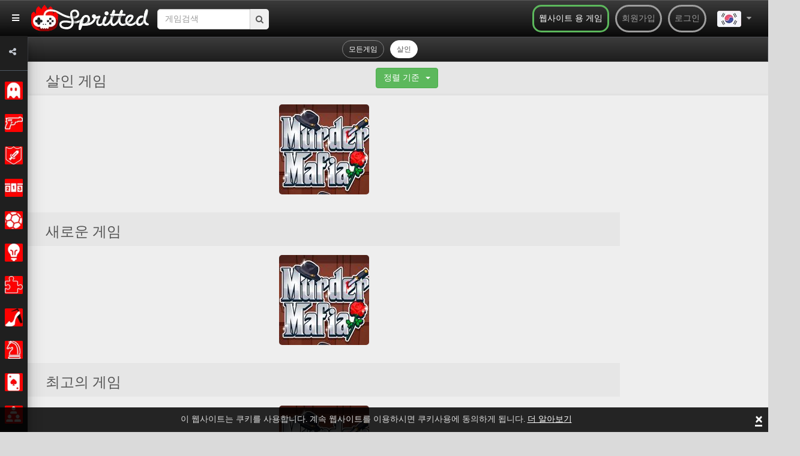

--- FILE ---
content_type: text/html; charset=UTF-8
request_url: https://spritted.com/ko/tag/%EC%82%B4%EC%9D%B8-%EA%B2%8C%EC%9E%84
body_size: 12893
content:
<!DOCTYPE html>
<html lang="ko">
<head>
  <title>살인 games - Free Online Games in Spritted.com</title>

  <meta http-equiv="Content-Type" content="text/html; charset=UTF-8" />
  <meta charset="utf-8"/>
  <meta name="description" content="우리의 살인 게임으로, 당신은 법의 잘못된 쪽에서 폭발을 가질 것입니다. 우리의 살인 게임 컬렉션에서는 싱글 플레이어 일치에서 문자를 제어 할 수 있거나 멀티 플레이 작업을 찾고 있다면 팀과 함께 살인 게..."/>
  <meta name="viewport" content="initial-scale=1 maximum-scale=1 user-scalable=0 minimal-ui"/>
  <meta property="fb:app_id" content="1377925389201834"/>
  <meta name="p:domain_verify" content="049e7d5adc8b81409e1b18f6b6ed7350"/>
  <meta name="google-site-verification" content="49IermeqEyrm782S9NS2bKiep28XJ5ADkfd6iJtYp9k" />

  <!-- >> adminlte template -->
  <link rel="stylesheet" href="https://spritted.com/assets/plugins/fontawesome-free/css/all.min.css">
  <link rel="stylesheet" href="https://code.ionicframework.com/ionicons/2.0.1/css/ionicons.min.css">
  <link rel="stylesheet" href="https://spritted.com/assets/dist/css/adminlte2.min.css">
  <link rel="stylesheet" href="https://spritted.com/assets/dist/css/adminlte1.min.css">
  <link rel="stylesheet" href="https://spritted.com/assets/css/flag.css">
  <link href="https://fonts.googleapis.com/css?family=Source+Sans+Pro:300,400,400i,700" rel="stylesheet">
  <!-- << end of adminlte -->

  <link rel="dns-prefetch" href="//connect.facebook.net">
  <link rel="dns-prefetch" href="//apis.google.com">
  <link rel="icon" type="image/x-icon" href="//spritted.com/assets/img/favicon.ico"/>
  <link rel="shortcut icon" href="//spritted.com/assets/img/favicon.png">
  <link href="//spritted.com/assets/css/spritted.css" rel="stylesheet">
  <link rel="alternate" type="application/rss+xml" title="RSS Feed" href="https://spritted.com/ko/feed" />
  <link href="https://plus.google.com/+Spritted" rel="publisher" />

  
   <script>
   if(self == top) {
       document.documentElement.style.display = 'block'; 
   } else {
      top.location = self.location;   
   }
  </script>
 
    <link rel="canonical" href="https://spritted.com/ko/tag/%EC%82%B4%EC%9D%B8-%EA%B2%8C%EC%9E%84" />
<link rel="alternate" href="https://spritted.com/cs/tag/vražda-hry" hreflang="cs"/>
<link rel="alternate" href="https://spritted.com/de/tag/mörder-spiele" hreflang="de"/>
<link rel="alternate" href="https://spritted.com/el/tag/παιχνίδια-δολοφονίας" hreflang="el"/>
<link rel="alternate" href="https://spritted.com/en/tag/murder-games" hreflang="x-default"/>
<link rel="alternate" href="https://spritted.com/en/tag/murder-games" hreflang="en"/>
<link rel="alternate" href="https://spritted.com/es/tag/juegos-de-matar" hreflang="es"/>
<link rel="alternate" href="https://spritted.com/fr/tag/jeux-de-meurtre" hreflang="fr"/>
<link rel="alternate" href="https://spritted.com/it/tag/giochi-di-killer" hreflang="it"/>
<link rel="alternate" href="https://spritted.com/ja/tag/殺人ゲーム" hreflang="ja"/>
<link rel="alternate" href="https://spritted.com/ko/tag/살인-게임" hreflang="ko"/>
<link rel="alternate" href="https://spritted.com/pl/tag/gry-o-zabijaniu" hreflang="pl"/>
<link rel="alternate" href="https://spritted.com/pt/tag/jogos-de-assassinato" hreflang="pt"/>
<link rel="alternate" href="https://spritted.com/ru/tag/игры-убийства" hreflang="ru"/>
<link rel="alternate" href="https://spritted.com/th/tag/เกมส์-ใครคือฆาตกร" hreflang="th"/>
<link rel="alternate" href="https://spritted.com/tr/tag/suikast-oyunları" hreflang="tr"/>
<link rel="alternate" href="https://spritted.com/vi/tag/giết-người-trò-chơi" hreflang="vi"/>
<meta name="twitter:title" content="Spritted.com">
<meta name="twitter:card" content="summary">
<meta name="twitter:site" content="@spritted">
<meta name="twitter:creator" content="@spritted">
<meta name="twitter:description" content="온라인 HTML5 미니 게임. 독점적인 업적과 랭킹 게임! 타블렛, 스마트폰, 아이패드 그리고 안드로이드 에서 플레이 하세요!"/>
<meta name="twitter:image" content="//spritted.com/assets/img/spritted-icon-600x600.png"/>
<meta property="og:type" content="website" />
<meta property="og:url" content="https://spritted.com/ko"/>
<meta property="og:image" content="//spritted.com/assets/img/spritted-icon-600x600.png"/>
<meta property="og:site_name" content="Spritted"/>
<meta property="og:title" content="Spritted.com" />
<meta property="og:description" content="온라인 HTML5 미니 게임. 독점적인 업적과 랭킹 게임! 타블렛, 스마트폰, 아이패드 그리고 안드로이드 에서 플레이 하세요!"/>



   <script type="text/javascript">



    var blacklist = ["rospecoey.com",
                    "cleealenz.com",
                    "totrewrefwassof.com",
                    "hihepthenperke.com",
                    "suparrechegren.com",
                    "aachurill.com",
                    "restaltitthenwas.com",
                    "hertetatenbe.com",
                    "oandellyn.com",
                    "oileriais.com",
                    "edkyee4j4g.com",
                    "g587va6bm1.com",
                    "kc8uit7jt3za.com",
                    "v205xzjv.com",
                    "yb7l1a3r.com",
                    "fjvnlo58395.com",
                    "coolsanstaboy.com",
                    "hookboyreat.com",
                    "stockbeearm.com",
                    "anygetfront.com",
                    "dogshowsonice.com",
                    "letsgotofriday.com",
                    "lilishopstogether.com",
                    "kolliedoo.com"];
    
    function getreferer() {
                var W = "";
                try {
                    W = window.top.document.referrer
                } catch (Y) {
                    if (window.parent) {
                        try {
                            W = window.parent.document.referrer
                        } catch (X) {
                            W = ""
                        }
                    }
                }
                if (W === "") {
                    W = document.referrer
                }
                return W
    }

    function extractDomain(url) {
             var domain;
             if (url.indexOf("://") > -1) {
                 domain = url.split('/')[2];
             }
             else {
                 domain = url.split('/')[0];
             }
             domain = domain.split(':')[0];

             return domain;
    }

    var referer = getreferer();
    referer = extractDomain(referer);
    var arrayLength = blacklist.length;
    if (!!referer) {
            for (var i = 0; i < arrayLength; i++) {
                    if( blacklist[i] === referer) {
                     window.location.href="https://spritted.com/";
                    }
            }
    }


    var site_url = "https://spritted.com/ko/",
        base_url = "https://spritted.com/",
        csrf_hash = "",
        time = 1768825438,
        logged = false;
        document.domain = "spritted.com";

/*    (function(i,s,o,g,r,a,m){i['GoogleAnalyticsObject']=r;i[r]=i[r]||function(){
    (i[r].q=i[r].q||[]).push(arguments)},i[r].l=1*new Date();a=s.createElement(o),
    m=s.getElementsByTagName(o)[0];a.async=1;a.src=g;m.parentNode.insertBefore(a,m)
    })(window,document,'script','//www.google-analytics.com/analytics.js','ga');

    ga('create', 'UA-43282477-15', 'auto');

    
    ga('send', 'pageview');*/
   </script>

  <script async src="https://www.googletagmanager.com/gtag/js?id=G-PXJ83M6XQK"></script>
  <script>
    window.dataLayer = window.dataLayer || [];
    function gtag(){dataLayer.push(arguments);}
    gtag('js', new Date());
    gtag('config', 'G-PXJ83M6XQK'); 
      </script>

  <script async src="//pagead2.googlesyndication.com/pagead/js/adsbygoogle.js"></script>
  <script>
    (adsbygoogle = window.adsbygoogle || []).push({
      google_ad_client: "ca-pub-2433076550762661",
      enable_page_level_ads: true
    });
  </script>
  <script src="https://spritted.com/assets/js/lazysizes.min.js" async></script>
   
</head>
<body itemscope="itemscope" itemtype="http://schema.org/WebPage" class="sidebar-mini layout-fixed sidebar-collapse">



<div id="fb-root"></div>
<script>
(function(d, s, id) {
  var js, fjs = d.getElementsByTagName(s)[0];
  if (d.getElementById(id)) return;
  js = d.createElement(s); js.id = id;
  js.src = "//connect.facebook.net/ko_KR/sdk.js#xfbml=1&version=v2.3&appId=1377925389201834";
  fjs.parentNode.insertBefore(js, fjs);
}(document, 'script', 'facebook-jssdk'));
</script>

<script src="//apis.google.com/js/platform.js" async defer>
  {lang: 'ko'}
</script>


<!-- >> StyleSheet -->
<link rel="stylesheet" href="https://cdnjs.cloudflare.com/ajax/libs/font-awesome/4.7.0/css/font-awesome.min.css">
<link rel="stylesheet" type="text/css" href="https://spritted.com/assets/dist/css/sidebar.css">
<!-- << end of StyleSheet -->

<!-- >> wrapper -->
<div class="wrapper">
  <!-- Navbar -->
  <nav class="main-header navbar navbar-expand navbar-white navbar-light" id="main-header" >    
    <div class="navbar-nav pull-left">
      <a class="nav-link" data-widget="pushmenu" href="#" style="color: white"><i class="fas fa-bars"></i></a>
    </div>
        <a class="home-logo" title='Free Online Games in Spritted.com' href="https://spritted.com/ko">
      <strong>Free Online Games</strong>
      <img alt='' width="196" height="44" src="https://cdn1.spritted.com/assets/img/logo_xs.png" class="logo hidden-xs">
      <img alt='' width="100" height="22" src="https://cdn1.spritted.com/assets/img/logo_xxs.png" class="logo hidden-sm hidden-md hidden-lg">
    </a>

    <div class="social-btn-top hidden-xs ">      
      <div class="search-form">
        <form class="navbar-search push-l placeholder" action="">
          <input name="query" 
                 type="text" 
                 class="form-control" 
                 autocomplete="off" 
                 id="navbar-query" 
                 value=""                  
                 placeholder="게임검색" 
                 required
                 oninvalid="this.setCustomValidity('검색어를 입력하세요!')"
                 oninput="setCustomValidity('')"
                > 
          <button type="submit" id="navbar-submit"><i class="fa fa-search"></i></button>        
        </form>
      </div>    
    </div>

    <script type="text/javascript">
    var terms_text = "You should accept the terms and conditions";
</script>

<div class="navbar-header pull-right nav-login">
  <div class='pull-right'><a class='back-btn' href='#' id='back-btn'><i class="fa fa-arrow-left"></i></a></div>
   <ul class="nav navbar-nav pull-left">

    <li class="pull-right lang-selector dropdown hidden-xs">   
      <a href="#" class="dropdown-toggle" data-toggle="dropdown" aria-haspopup="true" aria-expanded="false" >        
        <div>
          <div class="ko" id="main-flag"></div>
          <div class="flag-icon-div">
            <i class="fa fa-caret-down"></i>          
          </div>          
        </div>
      </a>
      <ul class="dropdown-menu" style="top: 60px;">
                        <li>
                  <a class='selected-lang fake-link' 
                     href='#' 
                     data-url='https://spritted.com/en' 
                     hreflang='en' 
                     title='English' 
                     data-lang='en'>
                    <div>
                      <div class='hidden-xs'>English</div>
                      <div class="flag-many-div en"></div>                      
                    </div>
                  </a>
                </li>
                        <li>
                  <a class='selected-lang fake-link' 
                     href='#' 
                     data-url='https://spritted.com/el' 
                     hreflang='el' 
                     title='ελληνικά' 
                     data-lang='el'>
                    <div>
                      <div class='hidden-xs'>ελληνικά</div>
                      <div class="flag-many-div el"></div>                      
                    </div>
                  </a>
                </li>
                        <li>
                  <a class='selected-lang fake-link' 
                     href='#' 
                     data-url='https://spritted.com/es' 
                     hreflang='es' 
                     title='Español' 
                     data-lang='es'>
                    <div>
                      <div class='hidden-xs'>Español</div>
                      <div class="flag-many-div es"></div>                      
                    </div>
                  </a>
                </li>
                        <li>
                  <a class='selected-lang fake-link' 
                     href='#' 
                     data-url='https://spritted.com/cs' 
                     hreflang='cs' 
                     title='Český' 
                     data-lang='cs'>
                    <div>
                      <div class='hidden-xs'>Český</div>
                      <div class="flag-many-div cs"></div>                      
                    </div>
                  </a>
                </li>
                        <li>
                  <a class='selected-lang fake-link' 
                     href='#' 
                     data-url='https://spritted.com/de' 
                     hreflang='de' 
                     title='Deutsch' 
                     data-lang='de'>
                    <div>
                      <div class='hidden-xs'>Deutsch</div>
                      <div class="flag-many-div de"></div>                      
                    </div>
                  </a>
                </li>
                        <li>
                  <a class='selected-lang fake-link' 
                     href='#' 
                     data-url='https://spritted.com/fr' 
                     hreflang='fr' 
                     title='Français' 
                     data-lang='fr'>
                    <div>
                      <div class='hidden-xs'>Français</div>
                      <div class="flag-many-div fr"></div>                      
                    </div>
                  </a>
                </li>
                        <li>
                  <a class='selected-lang fake-link' 
                     href='#' 
                     data-url='https://spritted.com/it' 
                     hreflang='it' 
                     title='Italiano' 
                     data-lang='it'>
                    <div>
                      <div class='hidden-xs'>Italiano</div>
                      <div class="flag-many-div it"></div>                      
                    </div>
                  </a>
                </li>
                        <li>
                  <a class='selected-lang fake-link' 
                     href='#' 
                     data-url='https://spritted.com/ja' 
                     hreflang='ja' 
                     title='Japanese' 
                     data-lang='ja'>
                    <div>
                      <div class='hidden-xs'>Japanese</div>
                      <div class="flag-many-div ja"></div>                      
                    </div>
                  </a>
                </li>
                        <li>
                  <a class='selected-lang fake-link' 
                     href='#' 
                     data-url='https://spritted.com/pt' 
                     hreflang='pt' 
                     title='Português' 
                     data-lang='pt'>
                    <div>
                      <div class='hidden-xs'>Português</div>
                      <div class="flag-many-div pt"></div>                      
                    </div>
                  </a>
                </li>
                        <li>
                  <a class='selected-lang fake-link' 
                     href='#' 
                     data-url='https://spritted.com/ru' 
                     hreflang='ru' 
                     title='Русский' 
                     data-lang='ru'>
                    <div>
                      <div class='hidden-xs'>Русский</div>
                      <div class="flag-many-div ru"></div>                      
                    </div>
                  </a>
                </li>
                        <li>
                  <a class='selected-lang fake-link' 
                     href='#' 
                     data-url='https://spritted.com/pl' 
                     hreflang='pl' 
                     title='Polski' 
                     data-lang='pl'>
                    <div>
                      <div class='hidden-xs'>Polski</div>
                      <div class="flag-many-div pl"></div>                      
                    </div>
                  </a>
                </li>
                        <li>
                  <a class='selected-lang fake-link' 
                     href='#' 
                     data-url='https://spritted.com/th' 
                     hreflang='th' 
                     title='Thai' 
                     data-lang='th'>
                    <div>
                      <div class='hidden-xs'>Thai</div>
                      <div class="flag-many-div th"></div>                      
                    </div>
                  </a>
                </li>
                        <li>
                  <a class='selected-lang fake-link' 
                     href='#' 
                     data-url='https://spritted.com/vi' 
                     hreflang='vi' 
                     title='tiếng Việt' 
                     data-lang='vi'>
                    <div>
                      <div class='hidden-xs'>Tiếng Việt</div>
                      <div class="flag-many-div vi"></div>                      
                    </div>
                  </a>
                </li>
                        <li>
                  <a class='selected-lang fake-link' 
                     href='#' 
                     data-url='https://spritted.com/tr' 
                     hreflang='tr' 
                     title='Türkçe' 
                     data-lang='tr'>
                    <div>
                      <div class='hidden-xs'>Türkçe</div>
                      <div class="flag-many-div tr"></div>                      
                    </div>
                  </a>
                </li>
              </ul>
    </li>
   
		<li class="pull-right"><a href='#' data-toggle='modal' data-target='#loginModal'>로그인</a></li>
		<li class="pull-right"><a href='#' data-toggle='modal' data-target='#signupModal'>회원가입</a></li>
      
    <li class="pull-right hidden-xs hidden-sm"><a class="webmasters-link" title='웹사이트 용 게임' href='https://spritted.com/ko/webmasters'>웹사이트 용 게임</a></li>

	</ul>
</div>

<div class="modal modal-xs fade" id="loginModal" tabindex="-1" role="dialog" aria-labelledby="myModalLabel" aria-hidden="true">
    <div class="modal-dialog">
        <div class="modal-content">
            <div class="modal-header">
                <button type="button" class="close" data-dismiss="modal" aria-hidden="true">&times;</button>
                <h4 class="modal-title">지금 로그인하기</h4>
            </div>
            <div class="modal-body">
                <form id="login-form" class="form-horizontal">
                    <input type='hidden' name='ci_csrf_token' value='' />
                    <div class="row">
                        <div class="col-xs-12">
                            <div class="alert alert-danger" role="alert" id="form-alert" style="display:none"></div>
                        </div>
                    </div>
                    <div class="row">
                        <div class="col-xs-12">
                            <input type="email" class="form-control" name="identity" placeholder="이메일" />
                        </div>
                    </div>
                    <div class="row">
                        <div class="col-xs-12">
                            <input type="password" class="form-control" name="password" placeholder="비밀번호" />
                        </div>
                    </div>
                    <div class="row">
                        <div class="col-xs-12">
                            <div class="checkbox checkbox-success">
                                <input type="checkbox" id="remember" value="1" name="remember" checked>
                                <label for="remember">
                                    기억하기                                </label>
                            </div>
                        </div>
                        <div class="col-xs-12 text-center">
                            <button type="submit" id="btn-login" class="btn btn-lg btn-default">보내기</button>
                        </div>
                    </div>
                </form>

                <div class="row text-center border-bottom">
                    <div class="col-xs-12 forgot">
                        <a href="https://spritted.com/ko/authentication/forgot_password">비밀번호를 잊어버렸나요?</a> <br> <a href='#' data-toggle='modal' data-target='#signupModal'>새로운 계정 만들기</a>
                    </div>
                </div>

                <div class="row social-login">

                    <div class="col-xs-12">
                        <a rel="nofollow" href="https://spritted.com/hauth/login/Facebook" class="btn btn-lg btn-fb"><i class="fa fa-facebook-square"></i> Facebook 계정으로 로그인 하기</a>
                    </div>

                    <div class="col-xs-12">
                        <a rel="nofollow" href="https://spritted.com/hauth/login/Google" class="btn btn-lg btn-google"><i class="fa fa-google-plus-square"></i> Google계정으로 로그인 하기</a>
                    </div>

                </div>
            </div>


        </div>
    </div>
</div>


<div class="modal modal-xs fade" id="signupModal" tabindex="-1" role="dialog" aria-labelledby="myModalLabel" aria-hidden="true">
    <div class="modal-dialog">
        <div class="modal-content">
            <div class="modal-header">
                <button type="button" class="close" data-dismiss="modal" aria-hidden="true">&times;</button>
                <h4 class="modal-title">회원가입</h4>
            </div>

            <div class="modal-body">

                <form id="register-form" class="form-horizontal border-bottom" autocomplete="off">
                    <input type='hidden' name='ci_csrf_token' value='' />
                    <div class="row">
                        <div class="col-xs-12">
                            <div class="alert alert-danger" role="alert" id="form-alert" style="display:none"></div>
                        </div>
                    </div>
                    <div class="row">
                        <div class="col-xs-12">
                            <span class="help-block"><small>최소 4 최대 14</small></span>
                            <input type="text" class="form-control" name="nickname" minlength="4" maxlength="14" placeholder="닉네임" />
                        </div>
                    </div>
                    <div class="row">
                        <div class="col-xs-12">
                            <input type="email" class="form-control" name="email" placeholder="이메일" />
                        </div>
                    </div>
                    <div class="row">
                        <div class="col-xs-12">
                            <span class="help-block"><small>최소 8 최대 20</small></span>
                            <input type="password" class="form-control" name="password" pattern="^.{8}.*$" maxlength="20" placeholder="비밀번호" />
                        </div>
                    </div>

                    <div class="row text-center">
                        <div class="col-xs-12 legal">
                            
                                                        <a target='_black' href="https://spritted.com/legal/spritted_terms_of_service_en.pdf">저는 이용 약관 및 조건 에 동의합니다</a>
                        </div>
                    </div>

                    <div class="row">
                        <div class="col-xs-12 text-center">
                            <button type="submit" id="btn-register" class="btn btn-lg btn-default">보내짐</button>
                        </div>
                    </div>
                </form>

                <div class="row social-login">

                    <div class="col-xs-12">
                        <a rel="nofollow" href="https://spritted.com/hauth/login/Facebook" class="btn btn-lg btn-fb"><i class="fa fa-facebook-square"></i> Facebook 계정으로 로그인 하기</a>
                    </div>

                    <div class="col-xs-12">
                        <a rel="nofollow" href="https://spritted.com/hauth/login/Google" class="btn btn-lg btn-google"><i class="fa fa-google-plus-square"></i> Google계정으로 로그인 하기</a>
                    </div>

                </div>
            </div>
        </div>
    </div>
</div>
<style type="text/css">
  #main-flag{ margin-right: 5px; vertical-align: middle;}
  .fa.fa-caret-down{ margin-right: 10px; }
  .flag-icon-div{ display: inline-block;}
  div.hidden-xs{ display: inline-block; }
  .flag-many-div{ vertical-align: middle; margin-left: 10px; }
</style>
  </nav>

  <!-- Main Sidebar Container -->
  <aside class="main-sidebar sidebar-dark-primary elevation-4" style="z-index: 999;">

    <div class="sidebar">
      <div class="user-panel mt-3 pb-3 mb-3 d-flex" style="padding: 0px!important;">
        <div class="image" style="padding-left: 15px; padding-top: 7px;">          
          <a href="javascript:void(0)"><i class="fa fa-share-alt"></i></a>
        </div>

        <div class="info header-social">
          <ul>
            <li>
              <a class='facebook' rel="me" href="https://www.facebook.com/Spritted-102960228199867" target="_blank">
                <i class="fa fa-facebook"></i>
              </a>
            </li>
            <li>
              <a class='twitter' rel="me" href="https://www.twitter.com/spritted" target="_blank">
                <i class="fa fa-twitter"></i>
              </a>
            </li>            
            <li>
              <a class='pinterest' rel="me" href="https://es.pinterest.com/spritted/" target="_blank">
                <i class="fa fa-pinterest"></i>
              </a>
            </li>
            <li>
              <a class='youtube' rel="me" href="https://www.youtube.com/channel/UC8_a31bWHXwoWCmfOWxVB_A" target="_blank">
                <i class="fa fa-youtube"></i>
              </a>
            </li>
            <li>
              <a class='tiktok' rel="me" href="https://www.tiktok.com/@spritted" target="_blank">
                <img class="tiktok" src="https://spritted.com/assets/img/tiktok-black.png">
              </a>
            </li>
            <li>
              <a class='instagram' rel="me" href="https://www.instagram.com/spritted_games/" target="_blank">
                <i class="fab fa-instagram"></i>
              </a>
            </li>
          </ul>
        </div>
      </div>

      <nav class="mt-2" id="mt-2">
        <ul class="nav nav-sidebar flex-column" data-widget="treeview" role="menu" data-accordion="false">
        
                  <li class="nav-item has-treeview">
          
                      <a href="https://spritted.com/ko/cat/classic-games" class="_nav-link">
                        <img alt='' src="https://cms.spritted.com/upload/icons/b8cc84eae4c0b2811862718acb6a6d8b.png" 
                   width="30" height="30"
                   alt="icons"
                   title="권위 있는"
                   >
              <p class="_nav-link-p">권위 있는</p>
            </a>
            
            <a href="#" class="nav-link nav-link-a">
              <i class="fas fa-angle-left right" 
                 style="padding: 5px; display: ">
              </i>
            </a>

            <ul class="nav nav-treeview">
                                                          <li class="nav-item">
                  <a href="https://spritted.com/ko/tag/아케이드-고전-게임" class="nav-link ">
                    <i class="far fa-circle nav-icon"></i>
                    <p>아케이드 클래식</p>
                  </a>
                </li>
                                              <li class="nav-item">
                  <a href="https://spritted.com/ko/tag/아타리-게임" class="nav-link ">
                    <i class="far fa-circle nav-icon"></i>
                    <p>아타리</p>
                  </a>
                </li>
                                              <li class="nav-item">
                  <a href="https://spritted.com/ko/tag/nec-게임" class="nav-link ">
                    <i class="far fa-circle nav-icon"></i>
                    <p>NEC</p>
                  </a>
                </li>
                                              <li class="nav-item">
                  <a href="https://spritted.com/ko/tag/닌텐도-게임" class="nav-link ">
                    <i class="far fa-circle nav-icon"></i>
                    <p>닌텐도</p>
                  </a>
                </li>
                                              <li class="nav-item">
                  <a href="https://spritted.com/ko/tag/플레이-스테이션-게임" class="nav-link ">
                    <i class="far fa-circle nav-icon"></i>
                    <p>플레이 스테이션</p>
                  </a>
                </li>
                                              <li class="nav-item">
                  <a href="https://spritted.com/ko/tag/sega-게임" class="nav-link ">
                    <i class="far fa-circle nav-icon"></i>
                    <p>Sega</p>
                  </a>
                </li>
               
                        </ul>
          </li>
                  <li class="nav-item has-treeview">
          
                      <a href="https://spritted.com/ko/cat/action-games" class="_nav-link">
                        <img alt='' src="https://cms.spritted.com/upload/icons/bde16a075486dc2c83d7f849df91ffdb.png" 
                   width="30" height="30"
                   alt="icons"
                   title="동작"
                   >
              <p class="_nav-link-p">동작</p>
            </a>
            
            <a href="#" class="nav-link nav-link-a">
              <i class="fas fa-angle-left right" 
                 style="padding: 5px; display: ">
              </i>
            </a>

            <ul class="nav nav-treeview">
                                                          <li class="nav-item">
                  <a href="https://spritted.com/ko/tag/이길-EM을-업-게임을" class="nav-link ">
                    <i class="far fa-circle nav-icon"></i>
                    <p>두들겨 패</p>
                  </a>
                </li>
                                              <li class="nav-item">
                  <a href="https://spritted.com/ko/tag/싸움-게임" class="nav-link ">
                    <i class="far fa-circle nav-icon"></i>
                    <p>싸움</p>
                  </a>
                </li>
                                              <li class="nav-item">
                  <a href="https://spritted.com/ko/tag/살인-게임" class="nav-link ">
                    <i class="far fa-circle nav-icon"></i>
                    <p>살인</p>
                  </a>
                </li>
                                              <li class="nav-item">
                  <a href="https://spritted.com/ko/tag/닌자-게임" class="nav-link ">
                    <i class="far fa-circle nav-icon"></i>
                    <p>닌자</p>
                  </a>
                </li>
                                              <li class="nav-item">
                  <a href="https://spritted.com/ko/tag/촬영-종-업-게임" class="nav-link ">
                    <i class="far fa-circle nav-icon"></i>
                    <p>Shoot em up</p>
                  </a>
                </li>
                                              <li class="nav-item">
                  <a href="https://spritted.com/ko/tag/슈팅-게임" class="nav-link ">
                    <i class="far fa-circle nav-icon"></i>
                    <p>촬영</p>
                  </a>
                </li>
                                              <li class="nav-item">
                  <a href="https://spritted.com/ko/tag/전쟁-게임" class="nav-link ">
                    <i class="far fa-circle nav-icon"></i>
                    <p>전쟁</p>
                  </a>
                </li>
               
                        </ul>
          </li>
                  <li class="nav-item has-treeview">
          
                      <a href="https://spritted.com/ko/cat/adventure-games" class="_nav-link">
                        <img alt='' src="https://cms.spritted.com/upload/icons/38494f8d28126b227c738290cf620252.png" 
                   width="30" height="30"
                   alt="icons"
                   title="모험"
                   >
              <p class="_nav-link-p">모험</p>
            </a>
            
            <a href="#" class="nav-link nav-link-a">
              <i class="fas fa-angle-left right" 
                 style="padding: 5px; display: ">
              </i>
            </a>

            <ul class="nav nav-treeview">
                                                          <li class="nav-item">
                  <a href="https://spritted.com/ko/tag/형사-게임" class="nav-link ">
                    <i class="far fa-circle nav-icon"></i>
                    <p>형사</p>
                  </a>
                </li>
                                              <li class="nav-item">
                  <a href="https://spritted.com/ko/tag/탈출-게임" class="nav-link ">
                    <i class="far fa-circle nav-icon"></i>
                    <p>탈출</p>
                  </a>
                </li>
                                              <li class="nav-item">
                  <a href="https://spritted.com/ko/tag/공포-게임" class="nav-link ">
                    <i class="far fa-circle nav-icon"></i>
                    <p>공포</p>
                  </a>
                </li>
                                              <li class="nav-item">
                  <a href="https://spritted.com/ko/tag/신비-게임" class="nav-link ">
                    <i class="far fa-circle nav-icon"></i>
                    <p>신비</p>
                  </a>
                </li>
                                              <li class="nav-item">
                  <a href="https://spritted.com/ko/tag/mmo-게임" class="nav-link ">
                    <i class="far fa-circle nav-icon"></i>
                    <p>MMO</p>
                  </a>
                </li>
                                              <li class="nav-item">
                  <a href="https://spritted.com/ko/tag/포인트-앤-클릭-게임" class="nav-link ">
                    <i class="far fa-circle nav-icon"></i>
                    <p>포인트와 클릭</p>
                  </a>
                </li>
                                              <li class="nav-item">
                  <a href="https://spritted.com/ko/tag/롤-플레잉-게임" class="nav-link ">
                    <i class="far fa-circle nav-icon"></i>
                    <p>RPG</p>
                  </a>
                </li>
               
                        </ul>
          </li>
                  <li class="nav-item has-treeview">
          
                      <a href="https://spritted.com/ko/cat/racing-games" class="_nav-link">
                        <img alt='' src="https://cms.spritted.com/upload/icons/7b9a0caf0f2416228649b392764a3d53.png" 
                   width="30" height="30"
                   alt="icons"
                   title="경마"
                   >
              <p class="_nav-link-p">경마</p>
            </a>
            
            <a href="#" class="nav-link nav-link-a">
              <i class="fas fa-angle-left right" 
                 style="padding: 5px; display: ">
              </i>
            </a>

            <ul class="nav nav-treeview">
                                                          <li class="nav-item">
                  <a href="https://spritted.com/ko/tag/자동차-레이싱-게임" class="nav-link ">
                    <i class="far fa-circle nav-icon"></i>
                    <p>카 레이싱</p>
                  </a>
                </li>
                                              <li class="nav-item">
                  <a href="https://spritted.com/ko/tag/공식-1-게임" class="nav-link ">
                    <i class="far fa-circle nav-icon"></i>
                    <p>화학식 1</p>
                  </a>
                </li>
                                              <li class="nav-item">
                  <a href="https://spritted.com/ko/tag/카트-게임" class="nav-link ">
                    <i class="far fa-circle nav-icon"></i>
                    <p>카트</p>
                  </a>
                </li>
                                              <li class="nav-item">
                  <a href="https://spritted.com/ko/tag/모터-레이싱-게임" class="nav-link ">
                    <i class="far fa-circle nav-icon"></i>
                    <p>자동차 경주</p>
                  </a>
                </li>
                                              <li class="nav-item">
                  <a href="https://spritted.com/ko/tag/나스카-게임" class="nav-link ">
                    <i class="far fa-circle nav-icon"></i>
                    <p>나스카</p>
                  </a>
                </li>
                                              <li class="nav-item">
                  <a href="https://spritted.com/ko/tag/랠리-게임" class="nav-link ">
                    <i class="far fa-circle nav-icon"></i>
                    <p>랠리</p>
                  </a>
                </li>
               
                        </ul>
          </li>
                  <li class="nav-item has-treeview">
          
                      <a href="https://spritted.com/ko/cat/sport-games" class="_nav-link">
                        <img alt='' src="https://cms.spritted.com/upload/icons/52c8fe834a85794c38221f2d6528ab67.png" 
                   width="30" height="30"
                   alt="icons"
                   title="스포츠의"
                   >
              <p class="_nav-link-p">스포츠의</p>
            </a>
            
            <a href="#" class="nav-link nav-link-a">
              <i class="fas fa-angle-left right" 
                 style="padding: 5px; display: ">
              </i>
            </a>

            <ul class="nav nav-treeview">
                                                          <li class="nav-item">
                  <a href="https://spritted.com/ko/tag/미국-축구-게임" class="nav-link ">
                    <i class="far fa-circle nav-icon"></i>
                    <p>미식 축구</p>
                  </a>
                </li>
                                              <li class="nav-item">
                  <a href="https://spritted.com/ko/tag/야구-게임" class="nav-link ">
                    <i class="far fa-circle nav-icon"></i>
                    <p>야구</p>
                  </a>
                </li>
                                              <li class="nav-item">
                  <a href="https://spritted.com/ko/tag/농구-게임" class="nav-link ">
                    <i class="far fa-circle nav-icon"></i>
                    <p>농구</p>
                  </a>
                </li>
                                              <li class="nav-item">
                  <a href="https://spritted.com/ko/tag/골프-게임" class="nav-link ">
                    <i class="far fa-circle nav-icon"></i>
                    <p>골프</p>
                  </a>
                </li>
                                              <li class="nav-item">
                  <a href="https://spritted.com/ko/tag/하키-게임" class="nav-link ">
                    <i class="far fa-circle nav-icon"></i>
                    <p>하키</p>
                  </a>
                </li>
                                              <li class="nav-item">
                  <a href="https://spritted.com/ko/tag/당구-게임" class="nav-link ">
                    <i class="far fa-circle nav-icon"></i>
                    <p>당구</p>
                  </a>
                </li>
                                              <li class="nav-item">
                  <a href="https://spritted.com/ko/tag/스케이트-보드-게임" class="nav-link ">
                    <i class="far fa-circle nav-icon"></i>
                    <p>스케이트 보드</p>
                  </a>
                </li>
                                              <li class="nav-item">
                  <a href="https://spritted.com/ko/tag/축구-게임" class="nav-link ">
                    <i class="far fa-circle nav-icon"></i>
                    <p>축구</p>
                  </a>
                </li>
                                              <li class="nav-item">
                  <a href="https://spritted.com/ko/tag/테니스-게임" class="nav-link ">
                    <i class="far fa-circle nav-icon"></i>
                    <p>테니스</p>
                  </a>
                </li>
               
                        </ul>
          </li>
                  <li class="nav-item has-treeview">
          
                      <a href="https://spritted.com/ko/cat/strategy-games" class="_nav-link">
                        <img alt='' src="https://cms.spritted.com/upload/icons/33cd10c9546f18ce22e29d398a4b3a8a.png" 
                   width="30" height="30"
                   alt="icons"
                   title="전략"
                   >
              <p class="_nav-link-p">전략</p>
            </a>
            
            <a href="#" class="nav-link nav-link-a">
              <i class="fas fa-angle-left right" 
                 style="padding: 5px; display: ">
              </i>
            </a>

            <ul class="nav nav-treeview">
                                                          <li class="nav-item">
                  <a href="https://spritted.com/ko/tag/기지 방어-게임" class="nav-link ">
                    <i class="far fa-circle nav-icon"></i>
                    <p>자료 국방</p>
                  </a>
                </li>
                                              <li class="nav-item">
                  <a href="https://spritted.com/ko/tag/전투-게임" class="nav-link ">
                    <i class="far fa-circle nav-icon"></i>
                    <p>전투</p>
                  </a>
                </li>
                                              <li class="nav-item">
                  <a href="https://spritted.com/ko/tag/건물-게임" class="nav-link ">
                    <i class="far fa-circle nav-icon"></i>
                    <p>건물</p>
                  </a>
                </li>
                                              <li class="nav-item">
                  <a href="https://spritted.com/ko/tag/캡처-게임" class="nav-link ">
                    <i class="far fa-circle nav-icon"></i>
                    <p>포착</p>
                  </a>
                </li>
                                              <li class="nav-item">
                  <a href="https://spritted.com/ko/tag/물리학-게임" class="nav-link ">
                    <i class="far fa-circle nav-icon"></i>
                    <p>물리학</p>
                  </a>
                </li>
                                              <li class="nav-item">
                  <a href="https://spritted.com/ko/tag/서비스-게임" class="nav-link ">
                    <i class="far fa-circle nav-icon"></i>
                    <p>서비스</p>
                  </a>
                </li>
                                              <li class="nav-item">
                  <a href="https://spritted.com/ko/tag/스킬-게임" class="nav-link ">
                    <i class="far fa-circle nav-icon"></i>
                    <p>기술</p>
                  </a>
                </li>
                                              <li class="nav-item">
                  <a href="https://spritted.com/ko/tag/타워-방어-게임" class="nav-link ">
                    <i class="far fa-circle nav-icon"></i>
                    <p>타워 디펜스</p>
                  </a>
                </li>
                                              <li class="nav-item">
                  <a href="https://spritted.com/ko/tag/전쟁-게임" class="nav-link ">
                    <i class="far fa-circle nav-icon"></i>
                    <p>전쟁</p>
                  </a>
                </li>
               
                        </ul>
          </li>
                  <li class="nav-item has-treeview">
          
                      <a href="https://spritted.com/ko/cat/puzzle-games" class="_nav-link">
                        <img alt='' src="https://cms.spritted.com/upload/icons/0eae88db94ae2767a0147fc799468198.png" 
                   width="30" height="30"
                   alt="icons"
                   title="퍼즐"
                   >
              <p class="_nav-link-p">퍼즐</p>
            </a>
            
            <a href="#" class="nav-link nav-link-a">
              <i class="fas fa-angle-left right" 
                 style="padding: 5px; display: ">
              </i>
            </a>

            <ul class="nav nav-treeview">
                                                          <li class="nav-item">
                  <a href="https://spritted.com/ko/tag/연결-게임" class="nav-link ">
                    <i class="far fa-circle nav-icon"></i>
                    <p>잇다</p>
                  </a>
                </li>
                                              <li class="nav-item">
                  <a href="https://spritted.com/ko/tag/로직-게임" class="nav-link ">
                    <i class="far fa-circle nav-icon"></i>
                    <p>논리</p>
                  </a>
                </li>
                                              <li class="nav-item">
                  <a href="https://spritted.com/ko/tag/장애물 게임" class="nav-link ">
                    <i class="far fa-circle nav-icon"></i>
                    <p>장애물</p>
                  </a>
                </li>
                                              <li class="nav-item">
                  <a href="https://spritted.com/ko/tag/테트리스-게임" class="nav-link ">
                    <i class="far fa-circle nav-icon"></i>
                    <p>테트리스</p>
                  </a>
                </li>
               
                        </ul>
          </li>
                  <li class="nav-item has-treeview">
          
                      <a href="https://spritted.com/ko/cat/girl-games" class="_nav-link">
                        <img alt='' src="https://cms.spritted.com/upload/icons/a485a331508ede0cb1bc8091f5908dc9.png" 
                   width="30" height="30"
                   alt="icons"
                   title="소녀"
                   >
              <p class="_nav-link-p">소녀</p>
            </a>
            
            <a href="#" class="nav-link nav-link-a">
              <i class="fas fa-angle-left right" 
                 style="padding: 5px; display: ">
              </i>
            </a>

            <ul class="nav nav-treeview">
                                                          <li class="nav-item">
                  <a href="https://spritted.com/ko/tag/바비-게임" class="nav-link ">
                    <i class="far fa-circle nav-icon"></i>
                    <p>바비</p>
                  </a>
                </li>
                                              <li class="nav-item">
                  <a href="https://spritted.com/ko/tag/요리-게임" class="nav-link ">
                    <i class="far fa-circle nav-icon"></i>
                    <p>조리</p>
                  </a>
                </li>
                                              <li class="nav-item">
                  <a href="https://spritted.com/ko/tag/댄스-게임" class="nav-link ">
                    <i class="far fa-circle nav-icon"></i>
                    <p>댄스</p>
                  </a>
                </li>
                                              <li class="nav-item">
                  <a href="https://spritted.com/ko/tag/옷-입히기-게임" class="nav-link ">
                    <i class="far fa-circle nav-icon"></i>
                    <p>차려 입다</p>
                  </a>
                </li>
                                              <li class="nav-item">
                  <a href="https://spritted.com/ko/tag/공주-게임" class="nav-link ">
                    <i class="far fa-circle nav-icon"></i>
                    <p>공주님</p>
                  </a>
                </li>
                                              <li class="nav-item">
                  <a href="https://spritted.com/ko/tag/아름다움 센터 - 게임" class="nav-link ">
                    <i class="far fa-circle nav-icon"></i>
                    <p>미용 센터</p>
                  </a>
                </li>
                                              <li class="nav-item">
                  <a href="https://spritted.com/ko/tag/결혼식-게임" class="nav-link ">
                    <i class="far fa-circle nav-icon"></i>
                    <p>혼례</p>
                  </a>
                </li>
               
                        </ul>
          </li>
                  <li class="nav-item has-treeview">
          
                      <a href="https://spritted.com/ko/cat/board-games" class="_nav-link">
                        <img alt='' src="https://cms.spritted.com/upload/icons/4b9187546ce59a98a62cf19ab5951802.png" 
                   width="30" height="30"
                   alt="icons"
                   title="보드 게임"
                   >
              <p class="_nav-link-p">보드 게임</p>
            </a>
            
            <a href="#" class="nav-link nav-link-a">
              <i class="fas fa-angle-left right" 
                 style="padding: 5px; display: ">
              </i>
            </a>

            <ul class="nav nav-treeview">
                                                          <li class="nav-item">
                  <a href="https://spritted.com/ko/tag/카드-게임" class="nav-link ">
                    <i class="far fa-circle nav-icon"></i>
                    <p>카드</p>
                  </a>
                </li>
                                              <li class="nav-item">
                  <a href="https://spritted.com/ko/tag/체스-게임" class="nav-link ">
                    <i class="far fa-circle nav-icon"></i>
                    <p>체스</p>
                  </a>
                </li>
                                              <li class="nav-item">
                  <a href="https://spritted.com/ko/tag/마작-게임" class="nav-link ">
                    <i class="far fa-circle nav-icon"></i>
                    <p>마작</p>
                  </a>
                </li>
                                              <li class="nav-item">
                  <a href="https://spritted.com/ko/tag/카드-놀이-게임" class="nav-link ">
                    <i class="far fa-circle nav-icon"></i>
                    <p>혼자 하는 여러 가지 놀이</p>
                  </a>
                </li>
               
                        </ul>
          </li>
                  <li class="nav-item has-treeview">
          
                      <a href="https://spritted.com/ko/cat/casino" class="_nav-link">
                        <img alt='' src="https://cms.spritted.com/upload/icons/5fc6cc4409d275a8cac96ebb92d59b08.png" 
                   width="30" height="30"
                   alt="icons"
                   title="카지노"
                   >
              <p class="_nav-link-p">카지노</p>
            </a>
            
            <a href="#" class="nav-link nav-link-a">
              <i class="fas fa-angle-left right" 
                 style="padding: 5px; display: ">
              </i>
            </a>

            <ul class="nav nav-treeview">
                                                          <li class="nav-item">
                  <a href="https://spritted.com/ko/tag/블랙-잭-게임" class="nav-link ">
                    <i class="far fa-circle nav-icon"></i>
                    <p>곤봉</p>
                  </a>
                </li>
                                              <li class="nav-item">
                  <a href="https://spritted.com/ko/tag/board-games" class="nav-link ">
                    <i class="far fa-circle nav-icon"></i>
                    <p>Board Games</p>
                  </a>
                </li>
                                              <li class="nav-item">
                  <a href="https://spritted.com/ko/tag/포커-게임" class="nav-link ">
                    <i class="far fa-circle nav-icon"></i>
                    <p>포커</p>
                  </a>
                </li>
                                              <li class="nav-item">
                  <a href="https://spritted.com/ko/tag/룰렛-게임" class="nav-link ">
                    <i class="far fa-circle nav-icon"></i>
                    <p>룰렛</p>
                  </a>
                </li>
                                              <li class="nav-item">
                  <a href="https://spritted.com/ko/tag/슬롯-머신-게임" class="nav-link ">
                    <i class="far fa-circle nav-icon"></i>
                    <p>슬롯 머신</p>
                  </a>
                </li>
               
                        </ul>
          </li>
                  <li class="nav-item has-treeview">
          
                                  <a href="https://spritted.com/ko/tag/멀티-게임" class="_nav-link">
                        <img alt='' src="https://cms.spritted.com/upload/icons/8e4f06939c55846cd9478e57d7315ec6.png" 
                   width="30" height="30"
                   alt="icons"
                   title="멀티 플레이어"
                   >
              <p class="_nav-link-p">멀티 플레이어</p>
            </a>
            
            <a href="#" class="nav-link nav-link-a">
              <i class="fas fa-angle-left right" 
                 style="padding: 5px; display: none">
              </i>
            </a>

            <ul class="nav nav-treeview">
                                                          <li class="nav-item">
                  <a href="https://spritted.com/ko/tag/멀티-게임" class="nav-link ">
                    <i class="far fa-circle nav-icon"></i>
                    <p>멀티 플레이어</p>
                  </a>
                </li>
               
                        </ul>
          </li>
                  <li class="nav-item has-treeview">
          
                                  <a href="https://spritted.com/ko/tag/재미-게임" class="_nav-link">
                        <img alt='' src="https://cms.spritted.com/upload/icons/dbac772d2aa6221d0e911587dd36488c.png" 
                   width="30" height="30"
                   alt="icons"
                   title="이상한"
                   >
              <p class="_nav-link-p">이상한</p>
            </a>
            
            <a href="#" class="nav-link nav-link-a">
              <i class="fas fa-angle-left right" 
                 style="padding: 5px; display: none">
              </i>
            </a>

            <ul class="nav nav-treeview">
                                                          <li class="nav-item">
                  <a href="https://spritted.com/ko/tag/재미-게임" class="nav-link ">
                    <i class="far fa-circle nav-icon"></i>
                    <p>이상한</p>
                  </a>
                </li>
               
                        </ul>
          </li>
                  <li class="nav-item has-treeview">
          
                                  <a href="https://spritted.com/ko/tag/io-게임" class="_nav-link">
                        <img alt='' src="https://cms.spritted.com/upload/icons/ba3c40a02618aea880075506f112e600.png" 
                   width="30" height="30"
                   alt="icons"
                   title="IO 게임"
                   >
              <p class="_nav-link-p">IO 게임</p>
            </a>
            
            <a href="#" class="nav-link nav-link-a">
              <i class="fas fa-angle-left right" 
                 style="padding: 5px; display: none">
              </i>
            </a>

            <ul class="nav nav-treeview">
                                                          <li class="nav-item">
                  <a href="https://spritted.com/ko/tag/io-게임" class="nav-link ">
                    <i class="far fa-circle nav-icon"></i>
                    <p>IO 게임</p>
                  </a>
                </li>
               
                        </ul>
          </li>
                </ul>
      </nav>

    </div>
  </aside>


  <!-- >> content-wrapper -->
  <div class="content-wrapper">

    <!-- >> Main content -->
    <section class="content">
      
        
<style type="text/css">
  a.nav-link.nav-link-a{
    height: 46px!important; display: inline-block!important; margin-left: 3px!important;
  }
  a._nav-link{
    padding: 8px!important; float: left; width: 85%!important;
  }
  p._nav-link-p{
    padding-left: 5px!important; display: inline-block!important;
  }
  .nav-item.has-treeview{
    cursor: pointer;
  }
  #mt-2{ height: 100vh; overflow: auto; }
  /*scroll bar*/
  /* width */
  ::-webkit-scrollbar {
    width: 5px;
  }

  /* Track */
  ::-webkit-scrollbar-track {
    box-shadow: inset 0 0 5px grey; 
    border-radius: 10px;
  }
   
  /* Handle */
  ::-webkit-scrollbar-thumb {
    background: white; 
    border-radius: 10px;
  }

  /* Handle on hover */
  ::-webkit-scrollbar-thumb:hover {
    background: #b30000; 
  }

  /* navbar */  
  .navbar-search{
    padding-top: 14px; 
    padding-left: 14px; 
    width: 200px; 
    text-align: center; 
    display: flex;
  }
  #navbar-query{
    border-top-left-radius: 5px;
    border-bottom-left-radius: 5px;
    border-top-right-radius: 0px;
    border-bottom-right-radius: 0px;
    outline: 0;
  }
  #navbar-submit{
    border-width: 0px;
    outline: 0px;
    width: 35px;
    border-top-left-radius: 0px;
    border-bottom-left-radius: 0px;
    border-top-right-radius: 5px;
    border-bottom-right-radius: 5px;
    cursor: pointer;
  }
  #navabar-submit:focus{
    border-color: #66afe9;
    outline: 0;
    box-shadow: inset 0 1px 1px rgba(0,0,0,.075), 0 0 8px rgba(102,175,233,0.6);
  }
  #navbar-submit>i{
    margin-top: 3px;
  }
  /*.tiktok */
  .header-social li>a.tiktok, a.tiktok {
    background-color: #ccc;
    padding: 5px 7px;
  }
  .header-social li>a>img{
    text-align: center;
    width: 25px;
    height: 25px;
    opacity: 0.85;
  }
  .tiktok>img {
    text-align: center;
    opacity: 0.85;
  }
  .header-social li>a>img:hover, .tiktok>img:hover {
    opacity: 1;
  }
  .header-social li>a.tiktok:hover, a.tiktok:hover {
    background-color: white;
  }
  /*>> */
  .header-social li>a.instagram, a.instagram {
    background-color: #609;
  }
  .header-social li>a.instagram:hover, a.instagram:hover {
    background-color: #990be0;
  }

  .header-social li{
    margin-left: 0px;
  }  
  @media (min-width: 992px){
    .main-sidebar, .main-sidebar::before{
      width: 286px;
    }
    .sidebar-mini.sidebar-collapse .main-sidebar:hover, .sidebar-mini.sidebar-collapse .main-sidebar.sidebar-focused{
      width: 286px;   
    }
  }  
</style>
 <!-- Carousel-->
<div class="container-fluid" >
      
        <div class="row"> 
          <div id="main-slider" class="carousel slide" data-ride="carousel">

          
            <ol class="carousel-indicators hidden-xs">

                        
            </ol>


            <div class="carousel-inner" role="listbox" style="min-height: 42px!important;">

            

          
             
            </div>

         </div>
       </div>
     
</div>

   <!--End Carousel--><!-- Main Content -->
<div class="container-fluid module-categories">
  <div class="row">
    <div class="col-xs-12 categories-nav">
      <!-- Tabs categories -->
      <ul class="categories-home">

          <li><a href='https://spritted.com/ko/tag' title='모든게임'><small>모든게임</small></a></li><li class='active'><a data-url='https://spritted.com/ko/tag/살인-게임' class='fake-link' href='https://spritted.com/ko/tag/살인-게임' title='살인'><small>살인</small></a></li>      </ul>
           <!-- Tabs categories -->
    </div>
    <!-- section game -->
    <div class="col-sm-12" style="background: #e6e6e6;">
      <div class="col-sm-4 col-xs-12">
        <h3>살인 게임</h3>
      </div>
      <div class="col-sm-4 hidden-xs" style="padding-top: 10px;">
        <div class="dropdown" style="margin-left: 40%">
                    <button class="btn btn-success dropdown-toggle" type="button" data-toggle="dropdown">
            정렬 기준<span class="caret" style="margin-left: 10px;"></span>
          </button>
          <ul class="dropdown-menu">
            <li><a href="?sort=play"> 가장 많이 플레이 한 게임</a></li>
            <li><a href="?sort=latest"> 최신 게임</a></li>
            <li><a href="?sort=rated"> 최고 평점 게임</a></li>
          </ul>
        </div>        
      </div>
      <div class="col-sm-4 hidden-xs"></div>      
    </div>
    <!-- << div -->    
  </div>
  

<div class="row module-top">
  <div class="col-sm-10 col-xs-12 padding-0" id="col-sm-10"><!-- col-sm-10 -->
          <!-- Main column -->
          <div class="parent_grid col-xs-12 padding-0" style="opacity: 0;">

            <!-- Square games -->
            <div class="grid" id="section-game" data-masonry='{ "itemSelector": ".grid-item", "columnWidth": 150 , "gutter":30, "fitWidth":"true" }'>
             
              <div class='grid-item section-game-item'>           
                <div class='game-icon small'>
                  <ul class='info-tag'></ul>                    <a href='https://spritted.com/ko/game/murder-mafia' title='Murder Mafia'>
                      <div class='img-container'>
                        <img class='teaser lazyload' src='//spritted.com/assets/games/163x163/93126dd4c96d7bbf3ed069e9da293c64.jpg' alt='Murder Mafia'> 
                      </div>
                    </a>
                    <div class='game-info small'>
                     <h2><a href='https://spritted.com/ko/game/murder-mafia' title='murder-mafia'>Murder Mafia</a></h2>
                      <ul class='game-cat'><li><a class='fake-link' data-url='https://spritted.com/ko/tag/3d-게임' href='#'>3D</a><li><li><a class='fake-link' data-url='https://spritted.com/ko/tag/friv' href='#'>Friv</a><li><li><a class='fake-link' data-url='https://spritted.com/ko/tag/friv-games' href='#'>Friv Games</a><li><li><a class='fake-link' data-url='https://spritted.com/ko/tag/HTML5-게임' href='#'>HTML5</a><li><li><a class='fake-link' data-url='https://spritted.com/ko/tag/관찰-게임' href='#'>관측</a><li><li><a class='fake-link' data-url='https://spritted.com/ko/tag/살인-게임' href='#'>살인</a><li><li><a class='fake-link' data-url='https://spritted.com/ko/tag/아케이드-게임' href='#'>아케이드</a><li><li><a class='fake-link' data-url='https://spritted.com/ko/tag/재미-게임' href='#'>이상한</a><li></ul>                     <div class='rate'><ul class='stars'><li><img class='teaser lazyload' alt='' src='//spritted.com/assets/img/star-on.png' width='16' height='16'/><img class='teaser lazyload' alt='' src='//spritted.com/assets/img/star-on.png' width='16' height='16'/><img class='teaser lazyload' alt='' src='//spritted.com/assets/img/star-on.png' width='16' height='16'/><img class='teaser lazyload' alt='' src='//spritted.com/assets/img/star-on.png' width='16' height='16'/><img class='teaser lazyload' alt='' src='//spritted.com/assets/img/star-on.png' width='16' height='16'/></li></ul></div>
                   </div>
                </div>

                <div class='popover right'>
                  <div class='arrow'></div>
                  <div class='popover-title'><a href='https://spritted.com/ko/game/murder-mafia' title='murder-mafia'>Murder Mafia</a></div>
                  <div class='popover-content'>
                    <p class='description'></p>
                  </div>
                </div>
              </div>
         
      </div>
      <!-- show more btn -->       
      <div class="col-xs-12 show-more" style="text-align: center;">
        <button class="btn btn-secondary" onclick="show_more(this)">자세히보기</button>
      </div>    
    </div>

      <!-- New Games -->
                <!-- << start if case -->
      <div class="col-xs-12" style="background: #e6e6e6;">
        <div class="col-xs-12">
          <h3>새로운 게임</h3>
        </div>
      </div>
      <div class="parent_grid col-xs-12 padding-0" style="opacity: 0;">
        <!-- Square games -->
        <div class="grid" id="new-game" data-masonry='{ "itemSelector": ".grid-item", "columnWidth": 150 , "gutter":30, "fitWidth":"true" }'>
         
          <div class='grid-item new-game-item'>           
            <div class='game-icon small'>
              <ul class='info-tag'></ul>                <a href='https://spritted.com/ko/game/murder-mafia' title='Murder Mafia'>
                <div class='img-container'>
                  <img class='teaser lazyload' src='//spritted.com/assets/games/163x163/93126dd4c96d7bbf3ed069e9da293c64.jpg' alt='Murder Mafia'> 
                </div>
               </a>
                <div class='game-info small'>
                 <h2><a href='https://spritted.com/ko/game/murder-mafia' title='murder-mafia'>Murder Mafia</a></h2>
                  <ul class='game-cat'><li><a class='fake-link' data-url='https://spritted.com/ko/tag/3d-게임' href='#'>3D</a><li><li><a class='fake-link' data-url='https://spritted.com/ko/tag/friv' href='#'>Friv</a><li><li><a class='fake-link' data-url='https://spritted.com/ko/tag/friv-games' href='#'>Friv Games</a><li><li><a class='fake-link' data-url='https://spritted.com/ko/tag/HTML5-게임' href='#'>HTML5</a><li><li><a class='fake-link' data-url='https://spritted.com/ko/tag/관찰-게임' href='#'>관측</a><li><li><a class='fake-link' data-url='https://spritted.com/ko/tag/살인-게임' href='#'>살인</a><li><li><a class='fake-link' data-url='https://spritted.com/ko/tag/아케이드-게임' href='#'>아케이드</a><li><li><a class='fake-link' data-url='https://spritted.com/ko/tag/재미-게임' href='#'>이상한</a><li></ul>                 <div class='rate'><ul class='stars'><li><img class='teaser lazyload' alt='' src='//spritted.com/assets/img/star-on.png' width='16' height='16'/><img class='teaser lazyload' alt='' src='//spritted.com/assets/img/star-on.png' width='16' height='16'/><img class='teaser lazyload' alt='' src='//spritted.com/assets/img/star-on.png' width='16' height='16'/><img class='teaser lazyload' alt='' src='//spritted.com/assets/img/star-on.png' width='16' height='16'/><img class='teaser lazyload' alt='' src='//spritted.com/assets/img/star-on.png' width='16' height='16'/></li></ul></div>
               </div>
            </div>

            <div class='popover right'>
              <div class='arrow'></div>
              <div class='popover-title'><a href='https://spritted.com/ko/game/murder-mafia' title='murder-mafia'>Murder Mafia</a></div>
              <div class='popover-content'>
               <p class='description'></p>
              </div>
            </div>
          </div>
           
        </div>
      </div>
      <!-- >> end of new game -->
      <!-- show more btn -->       
      <div class="col-xs-12 show-more" style="text-align: center; padding-bottom: 10px;">
        <button class="btn btn-secondary" onclick="show_more(this, 'new')">자세히보기</button>
      </div>
      <!-- << end of if case -->
                <!-- << start if case -->
      <div class="col-xs-12" style="background: #e6e6e6;">
        <div class="col-xs-12">
          <h3>최고의 게임</h3>
        </div>
      </div>
      <div class="parent_grid col-xs-12 padding-0" style="opacity: 0;">
        <!-- Square games -->
        <div class="grid" id="best-game" data-masonry='{ "itemSelector": ".grid-item", "columnWidth": 150 , "gutter":30, "fitWidth":"true" }'>
         
          <div class='grid-item best-game-item'>           
            <div class='game-icon small'>
              <ul class='info-tag'></ul>                <a href='https://spritted.com/ko/game/murder-mafia' title='Murder Mafia'>
                <div class='img-container'>
                  <img class='teaser lazyload' src='//spritted.com/assets/games/163x163/93126dd4c96d7bbf3ed069e9da293c64.jpg' alt='Murder Mafia'> 
                </div>
               </a>
                <div class='game-info small'>
                 <h2><a href='https://spritted.com/ko/game/murder-mafia' title='murder-mafia'>Murder Mafia</a></h2>
                  <ul class='game-cat'><li><a class='fake-link' data-url='https://spritted.com/ko/tag/3d-게임' href='#'>3D</a><li><li><a class='fake-link' data-url='https://spritted.com/ko/tag/friv' href='#'>Friv</a><li><li><a class='fake-link' data-url='https://spritted.com/ko/tag/friv-games' href='#'>Friv Games</a><li><li><a class='fake-link' data-url='https://spritted.com/ko/tag/HTML5-게임' href='#'>HTML5</a><li><li><a class='fake-link' data-url='https://spritted.com/ko/tag/관찰-게임' href='#'>관측</a><li><li><a class='fake-link' data-url='https://spritted.com/ko/tag/살인-게임' href='#'>살인</a><li><li><a class='fake-link' data-url='https://spritted.com/ko/tag/아케이드-게임' href='#'>아케이드</a><li><li><a class='fake-link' data-url='https://spritted.com/ko/tag/재미-게임' href='#'>이상한</a><li></ul>                 <div class='rate'><ul class='stars'><li><img class='teaser lazyload' alt='' src='//spritted.com/assets/img/star-on.png' width='16' height='16'/><img class='teaser lazyload' alt='' src='//spritted.com/assets/img/star-on.png' width='16' height='16'/><img class='teaser lazyload' alt='' src='//spritted.com/assets/img/star-on.png' width='16' height='16'/><img class='teaser lazyload' alt='' src='//spritted.com/assets/img/star-on.png' width='16' height='16'/><img class='teaser lazyload' alt='' src='//spritted.com/assets/img/star-on.png' width='16' height='16'/></li></ul></div>
               </div>
            </div>

            <div class='popover right'>
              <div class='arrow'></div>
              <div class='popover-title'><a href='https://spritted.com/ko/game/murder-mafia' title='murder-mafia'>Murder Mafia</a></div>
              <div class='popover-content'>
               <p class='description'></p>
              </div>
            </div>
          </div>
           
        </div>
      </div>
      <!-- >> end of new game -->
      <!-- show more btn -->       
      <div class="col-xs-12 show-more" style="text-align: center; padding-bottom: 10px;">
        <button class="btn btn-secondary" onclick="show_more(this, 'best')">자세히보기</button>
      </div>
      <!-- << end of if case -->
                <!-- << start if case -->
      <div class="col-xs-12" style="background: #e6e6e6;">
        <div class="col-xs-12">
          <h3>인기 게임</h3>
        </div>
      </div>
      <div class="parent_grid col-xs-12 padding-0" style="opacity: 0;">
        <!-- Square games -->
        <div class="grid" id="popular-game" data-masonry='{ "itemSelector": ".grid-item", "columnWidth": 150 , "gutter":30, "fitWidth":"true" }'>
         
          <div class='grid-item popular-game-item'>           
            <div class='game-icon small'>
              <ul class='info-tag'></ul>                <a href='https://spritted.com/ko/game/murder-mafia' title='Murder Mafia'>
                <div class='img-container'>
                  <img class='teaser lazyload' src='//spritted.com/assets/games/163x163/93126dd4c96d7bbf3ed069e9da293c64.jpg' alt='Murder Mafia'> 
                </div>
               </a>
                <div class='game-info small'>
                 <h2><a href='https://spritted.com/ko/game/murder-mafia' title='murder-mafia'>Murder Mafia</a></h2>
                  <ul class='game-cat'><li><a class='fake-link' data-url='https://spritted.com/ko/tag/3d-게임' href='#'>3D</a><li><li><a class='fake-link' data-url='https://spritted.com/ko/tag/friv' href='#'>Friv</a><li><li><a class='fake-link' data-url='https://spritted.com/ko/tag/friv-games' href='#'>Friv Games</a><li><li><a class='fake-link' data-url='https://spritted.com/ko/tag/HTML5-게임' href='#'>HTML5</a><li><li><a class='fake-link' data-url='https://spritted.com/ko/tag/관찰-게임' href='#'>관측</a><li><li><a class='fake-link' data-url='https://spritted.com/ko/tag/살인-게임' href='#'>살인</a><li><li><a class='fake-link' data-url='https://spritted.com/ko/tag/아케이드-게임' href='#'>아케이드</a><li><li><a class='fake-link' data-url='https://spritted.com/ko/tag/재미-게임' href='#'>이상한</a><li></ul>                 <div class='rate'><ul class='stars'><li><img class='teaser lazyload' alt='' src='//spritted.com/assets/img/star-on.png' width='16' height='16'/><img class='teaser lazyload' alt='' src='//spritted.com/assets/img/star-on.png' width='16' height='16'/><img class='teaser lazyload' alt='' src='//spritted.com/assets/img/star-on.png' width='16' height='16'/><img class='teaser lazyload' alt='' src='//spritted.com/assets/img/star-on.png' width='16' height='16'/><img class='teaser lazyload' alt='' src='//spritted.com/assets/img/star-on.png' width='16' height='16'/></li></ul></div>
               </div>
            </div>

            <div class='popover right'>
              <div class='arrow'></div>
              <div class='popover-title'><a href='https://spritted.com/ko/game/murder-mafia' title='murder-mafia'>Murder Mafia</a></div>
              <div class='popover-content'>
               <p class='description'></p>
              </div>
            </div>
          </div>
           
        </div>
      </div>
      <!-- >> end of new game -->
      <!-- show more btn -->       
      <div class="col-xs-12 show-more" style="text-align: center; padding-bottom: 10px;">
        <button class="btn btn-secondary" onclick="show_more(this, 'popular')">자세히보기</button>
      </div>
      <!-- << end of if case -->
        <!-- End Main column -->      
              <div class="col-xs-12 description-tag">          
          <h1 class="p-3" style="background-color: #e6e6e6">살인 게임</h1>
          <div class="col-md-10 col-md-offset-1 description-tag-body">우리의 살인 게임으로, 당신은 법의 잘못된 쪽에서 폭발을 가질 것입니다. 우리의 살인 게임 컬렉션에서는 싱글 플레이어 일치에서 문자를 제어 할 수 있거나 멀티 플레이 작업을 찾고 있다면 팀과 함께 살인 게임 중 하나를 재생하십시오. Spritted의 살인 게임 카탈로그에서는 어쌔신 게임, 좀비 게임, 슈팅 게임 등 많은 하위원을 찾을 수 있습니다.</div>
        </div>
        </div>

  <div class="col-sm-2 hidden-xs padding-0" align="center" style="padding-top: 15px;">
    <div class="col-sm-12" style="width: 300px;">
      <script async src="https://pagead2.googlesyndication.com/pagead/js/adsbygoogle.js"></script>
      <!-- spritted.com_Responsive -->
      <ins class="adsbygoogle"
           style="display:block"
           data-ad-client="ca-pub-2433076550762661"
           data-ad-slot="8487026636"
           data-ad-format="auto"
           data-full-width-responsive="true"></ins>
      <script>
           (adsbygoogle = window.adsbygoogle || []).push({});
      </script>         
    </div>

    <div class="col-sm-12" style="width: 300px; padding-top: 65px;">
      <!-- spritted.com_Responsive -->
      <ins class="adsbygoogle"
           style="display:block"
           data-ad-client="ca-pub-2433076550762661"
           data-ad-slot="8487026636"
           data-ad-format="auto"
           data-full-width-responsive="true"></ins>
      <script>
           (adsbygoogle = window.adsbygoogle || []).push({});
      </script>         
    </div>

    <div class="col-sm-12" style="width: 300px; padding-top: 65px;">
      <!-- spritted.com_Responsive -->
      <ins class="adsbygoogle"
           style="display:block"
           data-ad-client="ca-pub-2433076550762661"
           data-ad-slot="8487026636"
           data-ad-format="auto"
           data-full-width-responsive="true"></ins>
      <script>
           (adsbygoogle = window.adsbygoogle || []).push({});
      </script>         
    </div>
  </div>
</div>
<!-- End Main Content-->
<style type="text/css">
  .show-more{
    text-align: center; padding-bottom: 10px;
  } 
  .padding-0{ padding: 0px; }
  
  @media only screen and (max-width: 1500px) {
    #col-sm-10{width: 80%;}
  }
  @media only screen and (max-width: 768px) {
    #col-sm-10{width: 100%;}
  } 
</style>    </section><!-- << end of section class="content" -->
  </div><!-- << end of content-wrapper -->
</div><!-- << end of wrapper -->

<!-- Footer -->
<footer class='footer'>
<div class="container">

  <div class="row footer-social">
    <div class="col-xs-12">
      <h4>우리를 팔로우 하고 Spritted의 새로운 소식을 확인하세요!</h4>
    </div>
    <div class="col-xs-12">
      <ul>
        <li><a class='facebook' rel="me" href="https://www.facebook.com/Spritted-102960228199867" target="_blank"><i class="fa fa-facebook"></i>Facebook</a></li>
        <li><a class='twitter' rel="me" href="https://twitter.com/spritted" target="_blank"><i class="fa fa-twitter"></i>Twitter</a></li>
        <li><a class='pinterest' rel="me" href="https://es.pinterest.com/spritted/" target="_blank"><i class="fa fa-pinterest"></i>Pinterest</a></li>
        <li><a class='youtube' rel="me" href="https://www.youtube.com/channel/UC8_a31bWHXwoWCmfOWxVB_A" target="_blank"><i class="fa fa-youtube"></i>YouTube</a></li>        
        <li>
          <a class='tiktok' rel="me" href="https://www.tiktok.com/@spritted" target="_blank">
            <img class="tiktok" src="https://spritted.com/assets/img/tiktok-black.png"
                 style="width: 35px;">
            <span style="color: black;">Tiktok</span>
          </a>
        </li>
        <li>
          <a class='instagram' rel="me" href="https://www.instagram.com/spritted_games/" target="_blank">
            <i class="fab fa-instagram"></i>Instagram
          </a>
        </li>
      </ul>
    </div>
  </div>

<!-- >> category -->
  <div class="row">
    <div class="col-xs-12">
      <h4 style="color: white; text-align: center;">Categories</h4>
    </div>
    <div class="col-sm-12 col-xs-12" style="padding-bottom: 10px;">
      <ul>
        
                  <li class="col-sm-2 col-xs-4 has-treeview category-items" style="margin-top: 10px;">
            <a href="https://spritted.com/ko/cat/classic-games" style="text-decoration: none;">
              <img alt='' src="https://cms.spritted.com/upload/icons/b8cc84eae4c0b2811862718acb6a6d8b.png" 
                   width="30" height="30"
                   alt="icons"
                   title="권위 있는"
                   >
              <p class="category-items-p" style="">권위 있는</p>
            </a>                       
          </li>
                  <li class="col-sm-2 col-xs-4 has-treeview category-items" style="margin-top: 10px;">
            <a href="https://spritted.com/ko/cat/action-games" style="text-decoration: none;">
              <img alt='' src="https://cms.spritted.com/upload/icons/bde16a075486dc2c83d7f849df91ffdb.png" 
                   width="30" height="30"
                   alt="icons"
                   title="동작"
                   >
              <p class="category-items-p" style="">동작</p>
            </a>                       
          </li>
                  <li class="col-sm-2 col-xs-4 has-treeview category-items" style="margin-top: 10px;">
            <a href="https://spritted.com/ko/cat/adventure-games" style="text-decoration: none;">
              <img alt='' src="https://cms.spritted.com/upload/icons/38494f8d28126b227c738290cf620252.png" 
                   width="30" height="30"
                   alt="icons"
                   title="모험"
                   >
              <p class="category-items-p" style="">모험</p>
            </a>                       
          </li>
                  <li class="col-sm-2 col-xs-4 has-treeview category-items" style="margin-top: 10px;">
            <a href="https://spritted.com/ko/cat/racing-games" style="text-decoration: none;">
              <img alt='' src="https://cms.spritted.com/upload/icons/7b9a0caf0f2416228649b392764a3d53.png" 
                   width="30" height="30"
                   alt="icons"
                   title="경마"
                   >
              <p class="category-items-p" style="">경마</p>
            </a>                       
          </li>
                  <li class="col-sm-2 col-xs-4 has-treeview category-items" style="margin-top: 10px;">
            <a href="https://spritted.com/ko/cat/sport-games" style="text-decoration: none;">
              <img alt='' src="https://cms.spritted.com/upload/icons/52c8fe834a85794c38221f2d6528ab67.png" 
                   width="30" height="30"
                   alt="icons"
                   title="스포츠의"
                   >
              <p class="category-items-p" style="">스포츠의</p>
            </a>                       
          </li>
                  <li class="col-sm-2 col-xs-4 has-treeview category-items" style="margin-top: 10px;">
            <a href="https://spritted.com/ko/cat/strategy-games" style="text-decoration: none;">
              <img alt='' src="https://cms.spritted.com/upload/icons/33cd10c9546f18ce22e29d398a4b3a8a.png" 
                   width="30" height="30"
                   alt="icons"
                   title="전략"
                   >
              <p class="category-items-p" style="">전략</p>
            </a>                       
          </li>
                  <li class="col-sm-2 col-xs-4 has-treeview category-items" style="margin-top: 10px;">
            <a href="https://spritted.com/ko/cat/puzzle-games" style="text-decoration: none;">
              <img alt='' src="https://cms.spritted.com/upload/icons/0eae88db94ae2767a0147fc799468198.png" 
                   width="30" height="30"
                   alt="icons"
                   title="퍼즐"
                   >
              <p class="category-items-p" style="">퍼즐</p>
            </a>                       
          </li>
                  <li class="col-sm-2 col-xs-4 has-treeview category-items" style="margin-top: 10px;">
            <a href="https://spritted.com/ko/cat/girl-games" style="text-decoration: none;">
              <img alt='' src="https://cms.spritted.com/upload/icons/a485a331508ede0cb1bc8091f5908dc9.png" 
                   width="30" height="30"
                   alt="icons"
                   title="소녀"
                   >
              <p class="category-items-p" style="">소녀</p>
            </a>                       
          </li>
                  <li class="col-sm-2 col-xs-4 has-treeview category-items" style="margin-top: 10px;">
            <a href="https://spritted.com/ko/cat/board-games" style="text-decoration: none;">
              <img alt='' src="https://cms.spritted.com/upload/icons/4b9187546ce59a98a62cf19ab5951802.png" 
                   width="30" height="30"
                   alt="icons"
                   title="보드 게임"
                   >
              <p class="category-items-p" style="">보드 게임</p>
            </a>                       
          </li>
                  <li class="col-sm-2 col-xs-4 has-treeview category-items" style="margin-top: 10px;">
            <a href="https://spritted.com/ko/cat/casino" style="text-decoration: none;">
              <img alt='' src="https://cms.spritted.com/upload/icons/5fc6cc4409d275a8cac96ebb92d59b08.png" 
                   width="30" height="30"
                   alt="icons"
                   title="카지노"
                   >
              <p class="category-items-p" style="">카지노</p>
            </a>                       
          </li>
                  <li class="col-sm-2 col-xs-4 has-treeview category-items" style="margin-top: 10px;">
            <a href="https://spritted.com/ko/cat/multiplayer-games" style="text-decoration: none;">
              <img alt='' src="https://cms.spritted.com/upload/icons/8e4f06939c55846cd9478e57d7315ec6.png" 
                   width="30" height="30"
                   alt="icons"
                   title="멀티 플레이어"
                   >
              <p class="category-items-p" style="">멀티 플레이어</p>
            </a>                       
          </li>
                  <li class="col-sm-2 col-xs-4 has-treeview category-items" style="margin-top: 10px;">
            <a href="https://spritted.com/ko/cat/funny-games" style="text-decoration: none;">
              <img alt='' src="https://cms.spritted.com/upload/icons/dbac772d2aa6221d0e911587dd36488c.png" 
                   width="30" height="30"
                   alt="icons"
                   title="이상한"
                   >
              <p class="category-items-p" style="">이상한</p>
            </a>                       
          </li>
                  <li class="col-sm-2 col-xs-4 has-treeview category-items" style="margin-top: 10px;">
            <a href="https://spritted.com/ko/cat/io-games" style="text-decoration: none;">
              <img alt='' src="https://cms.spritted.com/upload/icons/ba3c40a02618aea880075506f112e600.png" 
                   width="30" height="30"
                   alt="icons"
                   title="IO 게임"
                   >
              <p class="category-items-p" style="">IO 게임</p>
            </a>                       
          </li>
              </ul>
    </div>
  </div>
  <style type="text/css">
    .modal-body{ border-radius: 5px; }
    .category-items{
      color: white;
      list-style-type: none;
    }
    p.category-items-p{
      padding-left: 15px!important; display: inline-block!important;
    }
  </style>
<!-- << end of category -->





<div class="row footer-inner-links">

  <div class="col-sm-12 col-xs-12">
    <div class="col-sm-4 col-xs-12">
      <ul>
          <li><h4>새로운 게임</h4></li>
                  <li>
            <strong style="color: #b1b1b1">1.</strong> 
            <a title='murder-mafia' href='https://spritted.com/ko/game/murder-mafia'>Murder Mafia</a>
          </li>
              </ul>      
    </div>
    <div class="col-sm-4 col-xs-12">
      <ul>
          <li><h4>최고의 게임</h4></li>
                  <li>
            <strong style="color: #b1b1b1">1.</strong> 
            <a title='murder-mafia' href='https://spritted.com/ko/game/murder-mafia'>Murder Mafia</a>
          </li>
              </ul>      
    </div>
    <div class="col-sm-4 col-xs-12">
      <ul>
          <li><h4>인기 게임</h4></li>
                  <li>
            <strong style="color: #b1b1b1">1.</strong> 
            <a title='murder-mafia' href='https://spritted.com/ko/game/murder-mafia'>Murder Mafia</a>
          </li>
              </ul>      
    </div>
    
  </div>

</div>

<!-- start of app links -->
  <div class="row footer-inner-links">

    <div class="col-sm-12 col-xs-12">
      <div class="col-sm-4 col-xs-12">
        <ul>
          <li><h4>Android Apps</h4></li>
          <li><a title='Kartwars.io Android Game' target="_blank" href='https://play.google.com/store/apps/details?id=io.kartwars'>Kartwars.io</a></li>
          <li><a title='Trump on Top' target="_blank" href='https://play.google.com/store/apps/details?id=com.spritted.trumpontop'>Trump on Top</a></li>
          <li><a title='Who wants to be a Millionaire' target="_blank" href='https://play.google.com/store/apps/details?id=air.com.exlex.millionarie'>Who wants to be a Millionaire?</a></li>
        </ul>      
      </div>

      <div class="col-sm-4 col-xs-12">
        <ul>
           <li><h4>iPhone / iPad Apps / Browser games</h4></li>
           <li><a title='Kartwars.io iOS game' target="_blank" href='https://itunes.apple.com/app/kartwars.io/id1196770674?ls=1&mt=8'>Kartwars.io</a></li>
           <li><a title='Trump on Top' target="_blank" href='https://itunes.apple.com/us/app/trump-on-top/id1111152343'>Trump on Top</a></li>
           <li><a title='Who wants to be a Millionaire' target="_blank" href='https://itunes.apple.com/us/app/do-you-want-to-be-a-millionaire/id1110310795'>Who wants to be a Millionaire?</a></li>
           <li><a title='Kartwars.io Browser game' target="_blank" href='http://kartwars.io'>Kartwars.io free multiplayer game online</a></li>
        </ul>      
      </div>

      <div class="col-sm-4 col-xs-12">
        <ul>
           <li><h4>웹마스터</h4></li>
           <li><a title='웹사이트 용 게임' href='https://spritted.com/ko/webmasters'>웹사이트 용 게임</a></li>
          <ul style="padding-top: 5px;">
            <li><h4>Other</h4></li>
            <li><a href='javascript:void(0)'>News</a></li>
            <li><a href='javascript:void(0)'>Users</a></li>
          </ul>       
        </ul>
      </div>
      
      <!-- <div class="col-sm-3 col-xs-12">
        <ul>
          <li><h4>Other</h4></li>
          <li><a href='javascript:void(0)'>News</a></li>
          <li><a href='javascript:void(0)'>Users</a></li>
        </ul>        
      </div> -->
    </div>
    
  </div>
<!-- >> end of app links -->
 
  <div class="row">
        <ul class='footer-links'>
                    <li><a class="fake-link" href="#" data-url="https://spritted.com/legal/spritted_terms_of_service_en.pdf" target="_blank" >이용약관</a></li>
          <li><a class="fake-link" href="#" data-url="https://spritted.com/legal/spritted_privacy_policy_en.pdf" target="_blank" >개인정보와 쿠키</a></li>
          <li><a class="fake-link" href="#" data-url="https://spritted.com/ko/contact"> 고객센터</a></li>
        </ul>
     
    </div>

    <div class="row">
      <ul class='list-unstyled text-center'>
        <li><a href="http://www.w3.org/html/logo/" title='HTML5 rocks' target="_blank"><img alt='' alt='HTML5 logo' src="//spritted.com/assets/img/HTML5_Logo_179.png" width="179" height="179"></a></li>
        <li class='padding-top-15'><small>0.2519</small></li>
      </ul>    
    </div>
  </div>
<style type="text/css">
  /*
  * lazyload css
  */
  .lazyload,
  .lazyloading {
    opacity: 0;
  }
  .lazyloaded {
    opacity: 1;
    transition: opacity 700ms;
  }
</style>
</footer>


  <!-- End Footer -->

 <!-- Cookies message -->
 <div class='alert cookie-info'>
              <a href='#' class='close' data-dismiss='alert'>&times;</a>이 웹사이트는 쿠키를 사용합니다. 계속 웹사이트를 이용하시면 쿠키사용에 동의하게 됩니다. <a href='https://spritted.com/legal/spritted_privacy_policy_en.pdf' target='_blank' class='more-info'>더 알아보기</a>
            </div>  <!-- End Cookies message -->
  




<!-- Del me! -->
<div class="ads-company" style="background-color: red">
</div>
<!-- << -->
<script src="//spritted.com/assets/js/min/all.combined.min.js"></script>
<script src="https://spritted.com/assets/dist/js/adminlte.js"></script>
<script type="text/javascript" ++++++++++++++++++>
  </script>
<!-- >> side bar script -->
<script type="text/javascript">
/* >> show more...*/
  $('.categories-more').on('click', function(e){
    $(this).find('i').toggleClass('fa-minus');
  });

/* >> aside left bar z-index control*/
 $('#signupModal').on('hidden.bs.modal', function () {
 	$('.main-sidebar').css('z-index', '999');
 });
 
 $('#signupModal').on('show.bs.modal', function () {
    $('.main-sidebar').css('z-index', '1'); 
 });
 
 $('#loginModal').on('hidden.bs.modal', function () {
 	$('.main-sidebar').css('z-index', '999');
 });
 
 $('#loginModal').on('show.bs.modal', function () {
    $('.main-sidebar').css('z-index', '1'); 
 });
 
/* >> show more games  */
/* -- Get the div count to be able to show */

//g-div width
var divWidth = $('.grid').attr('data-masonry') != undefined ?
               JSON.parse( $('.grid').attr('data-masonry') ).columnWidth + 
               JSON.parse( $('.grid').attr('data-masonry') ).gutter : 1;
//height is the same as the sqaure
var divHeight = divWidth;

// one row counts of g-div              
var nShows = Math.floor( $('.grid').width()/divWidth );

$(document).ready( function(e){
  //showing at the once
  setTimeout(()=>{$('.parent_grid').css('opacity', 1)}, 300);

  //show more btn show/hidden
  if( $('.section-game-item').length <= nShows*2 )
      $('.show-more').css('display', 'none');


  $('.section-game-item').each(function(key, dom){
    if(key+1 > nShows*2){
      $(dom).css('display', 'none');      
    }
  });
  
  $('.new-game-item').each(function(key, dom){
    if(key+1 > nShows*2){
      $(dom).css('display', 'none');
    }
  });

  $('.best-game-item').each(function(key, dom){
    if(key+1 > nShows*2){
      $(dom).css('display', 'none');
    }
  });

  $('.popular-game-item').each(function(key, dom){
    if(key+1 > nShows*2){
      $(dom).css('display', 'none');
    }
  });  

  //test
  // $('.grid').masonry({
  //   itemSelector: '.grid-item',
  //   columnWidth: 150,
  //   gutter:30,
  //   fitWidth:true
  // });
});

//ads auto play
jQuery(window).load(function () {
  document.getElementById('vid') && document.getElementById('vid').play()
});


//left-side bar 
$('a.nav-link').on('click', function(e){

  if( $('#col-sm-10').width() <= 768 ) return;

  let nTmp = $('aside').parent().parent().hasClass('sidebar-collapse') ? nShows-1 : nShows;

  // nShows = Math.floor( $('.tab-bar').width()/divWidth );
  // let nTmp = nShows-1;

  $('.grid').each( function(k, div){

    let kk = 0; let leftMax = 0;
    $(div).find('.grid-item').each( function(key, dom){
        $(dom).css({'left' : (key%nTmp)*divWidth+'px', 
                    'display': '', 
                    'top' : divHeight*(Math.floor(key/nTmp))+15+'px'});
        kk++;
        //get the max
        current = $(dom).css('left').replace('px', '')*1;
        leftMax < current ? leftMax=current : null;
    });

    if(kk > 0){
      let hStr = $(div).find('.grid-item').last().css('top');
      let hh = hStr.replace('px', '')*1;

      $(div).css('height', hh+divHeight);
      $(div).css('width',  leftMax+divWidth);
    }

  });

});

/* -- show more */
function show_more(e, sort='section'){

  let kk = 0;
  // $('.section-game-item').each(function(key, dom){
  $('.'+sort+'-game-item').each(function(key, dom){
    if( $(dom).css('display') == 'none' ){
      $(dom).css({'left' : (key%nShows)*divWidth+'px', 
                  'display': '', 
                  'top' : divHeight*(Math.floor(key/nShows))+15+'px'});
      kk++;
    }
  });

  if(kk > 0){
    let str = $('.'+sort+'-game-item').last().css('top');
    let hh = str.replace('px', '')*1;

    $('#'+sort+'-game').css('height', hh+divHeight);
    $(e).css('display', 'none');
  }
}

</script>
<style type="text/css">
  @media only screen and (min-width: 600px) {
    .categories-nav{ margin-top: 5px; }
  }
  @media only screen and (max-width: 600px) {
    .bg-carousel{ background-color: transparent!important; }
  }
</style>

</body>
</html>



--- FILE ---
content_type: text/html; charset=utf-8
request_url: https://www.google.com/recaptcha/api2/aframe
body_size: 266
content:
<!DOCTYPE HTML><html><head><meta http-equiv="content-type" content="text/html; charset=UTF-8"></head><body><script nonce="pmFd6xwJT_oLuwYKUYxTCg">/** Anti-fraud and anti-abuse applications only. See google.com/recaptcha */ try{var clients={'sodar':'https://pagead2.googlesyndication.com/pagead/sodar?'};window.addEventListener("message",function(a){try{if(a.source===window.parent){var b=JSON.parse(a.data);var c=clients[b['id']];if(c){var d=document.createElement('img');d.src=c+b['params']+'&rc='+(localStorage.getItem("rc::a")?sessionStorage.getItem("rc::b"):"");window.document.body.appendChild(d);sessionStorage.setItem("rc::e",parseInt(sessionStorage.getItem("rc::e")||0)+1);localStorage.setItem("rc::h",'1768825442471');}}}catch(b){}});window.parent.postMessage("_grecaptcha_ready", "*");}catch(b){}</script></body></html>